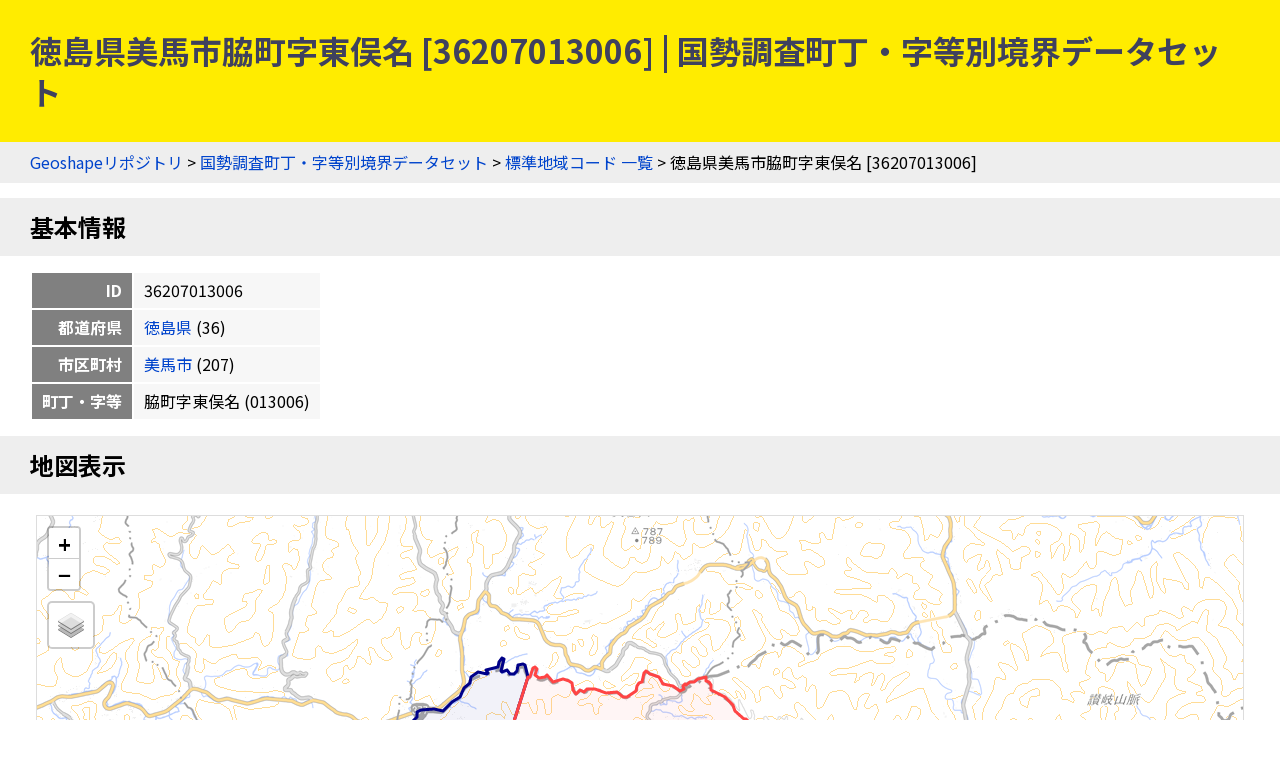

--- FILE ---
content_type: text/html
request_url: https://geoshape.ex.nii.ac.jp/ka/resource/36/36207013006.html
body_size: 3467
content:
<!DOCTYPE html PUBLIC "-//W3C//DTD HTML 4.01 Transitional//EN" "http://www.w3.org/TR/html4/loose.dtd">
<head>
<meta http-equiv="Content-Type" content="text/html; charset=UTF-8">
<script async="true" src="https://www.googletagmanager.com/gtag/js?id=UA-89206154-3"></script><script>
	window.dataLayer = window.dataLayer || [];
	function gtag(){dataLayer.push(arguments);}
	gtag('js', new Date());
	
	gtag('config', 'UA-89206154-3');
      </script><script async="true" src="https://www.googletagmanager.com/gtag/js?id=G-CJ0P2V7PFM"></script><script>
	window.dataLayer = window.dataLayer || [];
	function gtag(){dataLayer.push(arguments);}
	gtag('js', new Date());
	
	gtag('config', 'G-CJ0P2V7PFM');
      </script><meta name="copyright" content="CC BY 4.0">
<link href="https://fonts.googleapis.com/css2?family=Noto+Sans+JP:wght@400;700&amp;display=swap" rel="stylesheet">
<link rel="stylesheet" type="text/css" href="/css/shared.css">
<title>徳島県美馬市脇町字東俣名 [36207013006] | 国勢調査町丁・字等別境界データセット</title>
<script src="/js/jquery-3.5.1.min.js" type="text/javascript" charset="utf-8"></script><script src="https://unpkg.com/leaflet@1.7.1/dist/leaflet.js" type="text/javascript" charset="utf-8"></script><link rel="stylesheet" type="text/css" href="https://unpkg.com/leaflet@1.7.1/dist/leaflet.css">
<script src="/js/topojson.min.js" type="text/javascript" charset="utf-8"></script><script src="/js/tile.js" type="text/javascript" charset="utf-8"></script><script src="/js/ka_key.js" type="text/javascript" charset="utf-8"></script><meta property="og:title" content="徳島県美馬市脇町字東俣名 [36207013006] | 国勢調査町丁・字等別境界データセット">
<meta property="og:type" content="website">
<meta property="og:url" content="https://geoshape.ex.nii.ac.jp/ka/resource/36/36207013006.html">
<meta property="og:image" content="https://geoshape.ex.nii.ac.jp/img/ka.jpg">
<meta property="og:site_name" content="国勢調査町丁・字等別境界データセット">
<meta name="twitter:card" content="summary_large_image">
<meta name="twitter:site" content="@rois_codh">
<meta name="twitter:creator" content="@rois_codh">
</head><body>
<h1>徳島県美馬市脇町字東俣名 [36207013006] | 国勢調査町丁・字等別境界データセット</h1>
<div class="nav">
<a href="/">Geoshapeリポジトリ</a> &gt; <a href="/ka/">国勢調査町丁・字等別境界データセット</a> &gt; <a href="/ka/resource/">標準地域コード 一覧</a> &gt; 徳島県美馬市脇町字東俣名 [36207013006]</div>
<h2 id="basic">基本情報</h2>
<table class="info">
<tr>
<th>ID</th>
<td>36207013006</td>
</tr>
<tr>
<th>都道府県</th>
<td>
<a href="/ka/resource/?%E5%BE%B3%E5%B3%B6%E7%9C%8C">徳島県</a>
	  (36)
	</td>
</tr>
<tr>
<th>市区町村</th>
<td>
<a href="/ka/resource/36207.html">美馬市</a>
	  (207)
	</td>
</tr>
<tr>
<th>町丁・字等</th>
<td>脇町字東俣名
	    (013006)
	  </td>
</tr>
</table>
<h2 id="map">地図表示</h2>
<div class="pane"><table class="pane"><tr><td class="key-map">
<div id="key-map"></div>
<script type="text/javascript">var topojsonUrl = '/ka/topojson/2020/36/r2ka36207.topojson'; var keyCode = '36207013006';</script>
</td></tr></table></div>
<h2 id="polygon">ポリゴン情報</h2>
<table class="info">
<tr>
<th>分類</th>
<td>町丁・字等</td>
</tr>
<tr>
<th>面積(㎡)</th>
<td>20108433.451</td>
</tr>
<tr>
<th>周辺長（ｍ）</th>
<td>19513.171</td>
</tr>
<tr>
<th>人口</th>
<td>168</td>
</tr>
<tr>
<th>世帯数</th>
<td>67</td>
</tr>
<tr>
<th>基本単位区（調査区）数</th>
<td>67</td>
</tr>
<tr>
<th>図形中心点</th>
<td>
	    北緯34.149727度,
	    東経134.196749度 / 
	    <a target="gmap" href="https://www.google.co.jp/maps?q=34.149727,134.196749">
	      Google Mapsで開く
	    </a>
</td>
</tr>
<tr>
<th>特殊記号D（飛び地、抜け地フラグ）</th>
<td></td>
</tr>
<tr>
<th>特殊記号E（町丁・字等重複フラグ）</th>
<td></td>
</tr>
</table>
<h2>現在の町丁・字等境界と重なる過去の市区町村一覧（歴史的行政区域データセットβ版）</h2>
<p>赤は主要な市区町村、青は重なりのある全市区町村を示します。なお<a href="/city/#polygon-note">ポリゴンデータの注意事項</a>も参考にしてください。</p>
<form class="source">
<p>
表示データ選択：<label>
<input type="checkbox" id="present-1" name="present" onclick="javascript:toggleSource('present-1')" checked>
国土数値情報
</label>
<label>
<input type="checkbox" id="present-2" name="present" onclick="javascript:toggleSource('present-2')">
行政界変遷DB
</label>
</p>
<p>
市区町村選択：<label>
<input type="checkbox" name="city" onclick="javascript:toggleCity('present')" checked>
重なりが小さい市区町村を隱す
</label>
</p>
</form>
<div class="list"><table class="list">
<thead><tr>
<th>市区町村ID</th>
<th class="address">住所</th>
<th data-source="present-1">1920-01-01</th>
<th data-source="present-2">1920-12-31</th>
<th data-source="present-2">1928-12-31</th>
<th data-source="present-1">1950-10-01</th>
<th data-source="present-2">1958-12-31</th>
<th data-source="present-1">1960-10-01</th>
<th data-source="present-2">1968-12-31</th>
<th data-source="present-1">2005-01-01</th>
<th data-source="present-1">2022-01-01</th>
</tr></thead>
<tbody>
<tr class="r1">
<td><a href="/city/resource/36B0090008.html">36B0090008</a></td>
<td>徳島県美馬郡江原村</td>
<td class="major" title="1920-01-01" data-source="present-1">100%</td>
<td class="major" title="1920-12-31" data-source="present-2">99%</td>
<td class="empty" title="1928-12-31" data-source="present-2"></td>
<td class="empty" title="1950-10-01" data-source="present-1"></td>
<td class="empty" title="1958-12-31" data-source="present-2"></td>
<td class="empty" title="1960-10-01" data-source="present-1"></td>
<td class="empty" title="1968-12-31" data-source="present-2"></td>
<td class="empty" title="2005-01-01" data-source="present-1"></td>
<td class="empty" title="2022-01-01" data-source="present-1"></td>
</tr>
<tr data-type="present" class="r0">
<td><a href="/city/resource/36B0020001.html">36B0020001</a></td>
<td>徳島県阿波郡伊沢村</td>
<td class="other" title="1920-01-01" data-source="present-1">0%</td>
<td class="other" title="1920-12-31" data-source="present-2">0%</td>
<td class="other" title="1928-12-31" data-source="present-2">0%</td>
<td class="other" title="1950-10-01" data-source="present-1">0%</td>
<td class="empty" title="1958-12-31" data-source="present-2"></td>
<td class="empty" title="1960-10-01" data-source="present-1"></td>
<td class="empty" title="1968-12-31" data-source="present-2"></td>
<td class="empty" title="2005-01-01" data-source="present-1"></td>
<td class="empty" title="2022-01-01" data-source="present-1"></td>
</tr>
<tr data-type="present" class="r1">
<td><a href="/city/resource/36B0020004.html">36B0020004</a></td>
<td>徳島県阿波郡大俣村</td>
<td class="other" title="1920-01-01" data-source="present-1">0%</td>
<td class="other" title="1920-12-31" data-source="present-2">0%</td>
<td class="other" title="1928-12-31" data-source="present-2">0%</td>
<td class="other" title="1950-10-01" data-source="present-1">0%</td>
<td class="empty" title="1958-12-31" data-source="present-2"></td>
<td class="empty" title="1960-10-01" data-source="present-1"></td>
<td class="empty" title="1968-12-31" data-source="present-2"></td>
<td class="empty" title="2005-01-01" data-source="present-1"></td>
<td class="empty" title="2022-01-01" data-source="present-1"></td>
</tr>
<tr data-type="present" class="r0">
<td><a href="/city/resource/37B0060014.html">37B0060014</a></td>
<td>香川県大川郡多和村</td>
<td class="other" title="1920-01-01" data-source="present-1">0%</td>
<td class="other" title="1920-12-31" data-source="present-2">0%</td>
<td class="other" title="1928-12-31" data-source="present-2">0%</td>
<td class="other" title="1950-10-01" data-source="present-1">0%</td>
<td class="empty" title="1958-12-31" data-source="present-2"></td>
<td class="empty" title="1960-10-01" data-source="present-1"></td>
<td class="empty" title="1968-12-31" data-source="present-2"></td>
<td class="empty" title="2005-01-01" data-source="present-1"></td>
<td class="empty" title="2022-01-01" data-source="present-1"></td>
</tr>
<tr class="r1">
<td><a href="/city/resource/36B0090009.html">36B0090009</a></td>
<td>徳島県美馬郡江原町</td>
<td class="empty" title="1920-01-01" data-source="present-1"></td>
<td class="empty" title="1920-12-31" data-source="present-2"></td>
<td class="major" title="1928-12-31" data-source="present-2">99%</td>
<td class="major" title="1950-10-01" data-source="present-1">100%</td>
<td class="empty" title="1958-12-31" data-source="present-2"></td>
<td class="empty" title="1960-10-01" data-source="present-1"></td>
<td class="empty" title="1968-12-31" data-source="present-2"></td>
<td class="empty" title="2005-01-01" data-source="present-1"></td>
<td class="empty" title="2022-01-01" data-source="present-1"></td>
</tr>
<tr class="r0">
<td><a href="/city/resource/36461A1968.html">36461A1968</a></td>
<td>徳島県美馬郡脇町</td>
<td class="empty" title="1920-01-01" data-source="present-1"></td>
<td class="empty" title="1920-12-31" data-source="present-2"></td>
<td class="empty" title="1928-12-31" data-source="present-2"></td>
<td class="empty" title="1950-10-01" data-source="present-1"></td>
<td class="major" title="1958-12-31" data-source="present-2">99%</td>
<td class="major" title="1960-10-01" data-source="present-1">100%</td>
<td class="major" title="1968-12-31" data-source="present-2">99%</td>
<td class="empty" title="2005-01-01" data-source="present-1"></td>
<td class="empty" title="2022-01-01" data-source="present-1"></td>
</tr>
<tr data-type="present" class="r1">
<td><a href="/city/resource/36421A1968.html">36421A1968</a></td>
<td>徳島県阿波郡市場町</td>
<td class="empty" title="1920-01-01" data-source="present-1"></td>
<td class="empty" title="1920-12-31" data-source="present-2"></td>
<td class="empty" title="1928-12-31" data-source="present-2"></td>
<td class="empty" title="1950-10-01" data-source="present-1"></td>
<td class="other" title="1958-12-31" data-source="present-2">0%</td>
<td class="other" title="1960-10-01" data-source="present-1">0%</td>
<td class="other" title="1968-12-31" data-source="present-2">0%</td>
<td class="empty" title="2005-01-01" data-source="present-1"></td>
<td class="empty" title="2022-01-01" data-source="present-1"></td>
</tr>
<tr data-type="present" class="r0">
<td><a href="/city/resource/36422A1968.html">36422A1968</a></td>
<td>徳島県阿波郡阿波町</td>
<td class="empty" title="1920-01-01" data-source="present-1"></td>
<td class="empty" title="1920-12-31" data-source="present-2"></td>
<td class="empty" title="1928-12-31" data-source="present-2"></td>
<td class="empty" title="1950-10-01" data-source="present-1"></td>
<td class="other" title="1958-12-31" data-source="present-2">0%</td>
<td class="other" title="1960-10-01" data-source="present-1">0%</td>
<td class="other" title="1968-12-31" data-source="present-2">0%</td>
<td class="empty" title="2005-01-01" data-source="present-1"></td>
<td class="empty" title="2022-01-01" data-source="present-1"></td>
</tr>
<tr data-type="present" class="r1">
<td><a href="/city/resource/37308A1968.html">37308A1968</a></td>
<td>香川県大川郡長尾町</td>
<td class="empty" title="1920-01-01" data-source="present-1"></td>
<td class="empty" title="1920-12-31" data-source="present-2"></td>
<td class="empty" title="1928-12-31" data-source="present-2"></td>
<td class="empty" title="1950-10-01" data-source="present-1"></td>
<td class="other" title="1958-12-31" data-source="present-2">0%</td>
<td class="other" title="1960-10-01" data-source="present-1">0%</td>
<td class="other" title="1968-12-31" data-source="present-2">0%</td>
<td class="empty" title="2005-01-01" data-source="present-1"></td>
<td class="empty" title="2022-01-01" data-source="present-1"></td>
</tr>
<tr class="r0">
<td><a href="/city/resource/36207A2005.html">36207A2005</a></td>
<td>徳島県美馬市</td>
<td class="empty" title="1920-01-01" data-source="present-1"></td>
<td class="empty" title="1920-12-31" data-source="present-2"></td>
<td class="empty" title="1928-12-31" data-source="present-2"></td>
<td class="empty" title="1950-10-01" data-source="present-1"></td>
<td class="empty" title="1958-12-31" data-source="present-2"></td>
<td class="empty" title="1960-10-01" data-source="present-1"></td>
<td class="empty" title="1968-12-31" data-source="present-2"></td>
<td class="major" title="2005-01-01" data-source="present-1">100%</td>
<td class="major" title="2022-01-01" data-source="present-1">100%</td>
</tr>
<tr data-type="present" class="r1">
<td><a href="/city/resource/36206A2005.html">36206A2005</a></td>
<td>徳島県阿波市</td>
<td class="empty" title="1920-01-01" data-source="present-1"></td>
<td class="empty" title="1920-12-31" data-source="present-2"></td>
<td class="empty" title="1928-12-31" data-source="present-2"></td>
<td class="empty" title="1950-10-01" data-source="present-1"></td>
<td class="empty" title="1958-12-31" data-source="present-2"></td>
<td class="empty" title="1960-10-01" data-source="present-1"></td>
<td class="empty" title="1968-12-31" data-source="present-2"></td>
<td class="other" title="2005-01-01" data-source="present-1">0%</td>
<td class="other" title="2022-01-01" data-source="present-1">0%</td>
</tr>
<tr data-type="present" class="r0">
<td><a href="/city/resource/37206A2002.html">37206A2002</a></td>
<td>香川県さぬき市</td>
<td class="empty" title="1920-01-01" data-source="present-1"></td>
<td class="empty" title="1920-12-31" data-source="present-2"></td>
<td class="empty" title="1928-12-31" data-source="present-2"></td>
<td class="empty" title="1950-10-01" data-source="present-1"></td>
<td class="empty" title="1958-12-31" data-source="present-2"></td>
<td class="empty" title="1960-10-01" data-source="present-1"></td>
<td class="empty" title="1968-12-31" data-source="present-2"></td>
<td class="other" title="2005-01-01" data-source="present-1">0%</td>
<td class="other" title="2022-01-01" data-source="present-1">0%</td>
</tr>
</tbody>
<thead><tr>
<th>市区町村ID</th>
<th class="address">住所</th>
<th data-source="present-1">1920-01-01</th>
<th data-source="present-2">1920-12-31</th>
<th data-source="present-2">1928-12-31</th>
<th data-source="present-1">1950-10-01</th>
<th data-source="present-2">1958-12-31</th>
<th data-source="present-1">1960-10-01</th>
<th data-source="present-2">1968-12-31</th>
<th data-source="present-1">2005-01-01</th>
<th data-source="present-1">2022-01-01</th>
</tr></thead>
</table></div>
<h2 id="search">検索</h2>
<p><a href="/search/">歴史的地名／現代地名による統合検索</a>では、現代および歴史的な市区町村名や現代の町丁・字名による検索が可能です。</p>
<form action="/app/search-place" class="search">
		  地名（の一部）を入力：
    <input type="input" size="50" name="key">
    <input type="submit">
		  </form>
<h2 id="summary">概要</h2>
<p><a href="/ka/">国勢調査町丁・字等別境界データセット</a>とは、国勢調査の実施毎（5年毎）に設定した調査区の境界を中心としたデータセットです。また<a href="/city/">歴史行政区域データセットβ版</a>ともリンクしており、「この町丁・字は、かつてどこの市区町村に属していたか？」などの調査にもご活用ください。2020年版のデータでは、町丁・字等情報＝220,814件を提供しています。</p>
<h2 id="license">ライセンス</h2>
<p>このウェブサイトのコンテンツは、<a href="https://creativecommons.org/licenses/by/4.0/">CC BY 4.0</a>の下に提供されています。データセットをご利用の際には、以下のようなクレジットを表示して下さい。</p>
<p class="highlight">『国勢調査町丁・字等別境界データセット』（CODH作成）
    「令和2年国勢調査町丁・字等別境界データ」（e-Stat）を加工
    doi:10.20676/00000450
</p>
<h2 id="source">出典</h2>
<ol>
<li><a href="/ka/#source-estat">政府統計の総合窓口（e-Stat）「国勢調査町丁・字等別境界データ」2020年</a></li>
<li><a href="/city/dataset/">『Geoshape市区町村IDデータセット』（CODH作成）</a></li>
		      </ol>
<div class="nav">
<a href="/">Geoshapeリポジトリ</a> &gt; <a href="/ka/">国勢調査町丁・字等別境界データセット</a> &gt; <a href="/ka/resource/">標準地域コード 一覧</a> &gt; 徳島県美馬市脇町字東俣名 [36207013006]</div>
<div class="footer">
<a href="https://agora.ex.nii.ac.jp/~kitamoto/">Asanobu KITAMOTO</a>, <a href="https://codh.rois.ac.jp/">ROIS-DS Center for Open Data in the Humanities</a>
</div>
</body>
